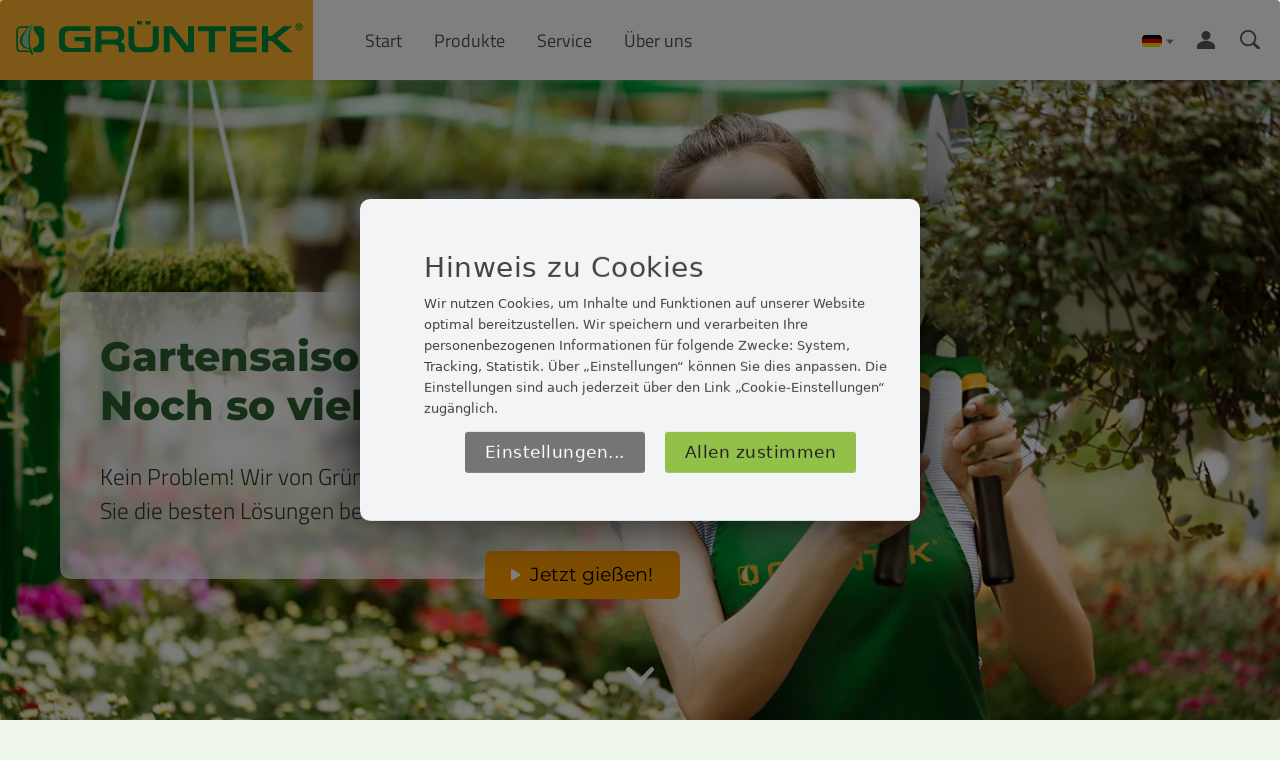

--- FILE ---
content_type: text/html; charset=UTF-8
request_url: https://xn--grntek-4ya.de/?page=3
body_size: 11479
content:

<!DOCTYPE html>
<html lang="de" dir="ltr" prefix="og: https://ogp.me/ns#" class="h-100-2">
  <head>
    <meta charset="utf-8" />
<noscript><style>form.antibot * :not(.antibot-message) { display: none !important; }</style>
</noscript><meta name="description" content="Entdecken Sie hochwertiges Gartenwerkzeug von GRÜNTEK – von Scheren über Sägen bis zur Bewässerung. Für Hobby- und Profigärtner. Jetzt mehr erfahren!" />
<meta name="robots" content="index, follow" />
<link rel="shortlink" href="https://xn--grntek-4ya.de/" />
<link rel="canonical" href="https://xn--grntek-4ya.de/" />
<meta property="og:site_name" content="Innovative Gartenwerkzeuge für Gartenliebhaber" />
<meta property="og:url" content="https://xn--grntek-4ya.de/node/5" />
<meta property="og:title" content="Gartenwerkzeug von Grüntek" />
<meta property="og:description" content="Entdecken Sie hochwertiges Gartenwerkzeug von GRÜNTEK – von Scheren über Sägen bis zur Bewässerung. Für Hobby- und Profigärtner. Jetzt mehr erfahren!" />
<meta property="og:image" content="https://xn--grntek-4ya.de/themes/custom/subtheme/img/seo-images/og-image1200-630.jpg" />
<meta name="Generator" content="Drupal 10 (https://www.drupal.org)" />
<meta name="MobileOptimized" content="width" />
<meta name="HandheldFriendly" content="true" />
<meta name="viewport" content="width=device-width, initial-scale=1.0" />
<link rel="icon" href="/themes/custom/subtheme/favicon.ico" type="image/vnd.microsoft.icon" />
<link rel="alternate" hreflang="de" href="https://xn--grntek-4ya.de/" />
<link rel="alternate" hreflang="en" href="https://xn--grntek-4ya.de/en" />

    <title>Gartenwerkzeug von Grüntek | Innovative Gartenwerkzeuge für Gartenliebhaber</title>
    <link rel="stylesheet" media="all" href="/sites/default/files/css/css_otXi5V_3A76hv94JPUi2aEOT_API5qD6aGnpvUW54pY.css?delta=0&amp;language=de&amp;theme=subtheme&amp;include=eJxdj1EOwjAMQy_UrV-chAOglIauIm2qumUap2cDwdB-Ij3HVhyn2tAqlZN1BDZu5yDqSAa0RWIO_5vEAAWGuWplm7UmkvhkI5TDxVctXudsNxq-NNxW19Hgcb7HfFATfiFTqFJYT06wvvZCMu7K2HPpTiIm9gbdtYkTH0tjQeP0ee0ReYZ9zzGp78Iv9dNi8w" />
<link rel="stylesheet" media="all" href="/sites/default/files/css/css_XGR3xfbkIBN2YvGqwDGKVooK6fzNAj7fcNHcX7cqliI.css?delta=1&amp;language=de&amp;theme=subtheme&amp;include=eJxdj1EOwjAMQy_UrV-chAOglIauIm2qumUap2cDwdB-Ij3HVhyn2tAqlZN1BDZu5yDqSAa0RWIO_5vEAAWGuWplm7UmkvhkI5TDxVctXudsNxq-NNxW19Hgcb7HfFATfiFTqFJYT06wvvZCMu7K2HPpTiIm9gbdtYkTH0tjQeP0ee0ReYZ9zzGp78Iv9dNi8w" />


    <script type="text/javascript" src="/themes/custom/subtheme/js/jquery.js"></script>
    
    
    <link rel="apple-touch-icon" sizes="180x180" href="/themes/custom/subtheme/favicon/apple-touch-icon.png">
    <link rel="icon" type="image/png" sizes="32x32" href="/themes/custom/subtheme/favicon/favicon-32x32.png">
    <link rel="icon" type="image/png" sizes="16x16" href="/themes/custom/subtheme/favicon/favicon-16x16.png">
    <link rel="manifest" href="/themes/custom/subtheme/favicon/site.webmanifest">
    <link rel="mask-icon" href="/themes/custom/subtheme/favicon/safari-pinned-tab.svg" color="#5bbad5">
    <link rel="shortcut icon" href="/themes/custom/subtheme/favicon/favicon.ico">
    <meta name="msapplication-TileColor" content="#ffc40d">
    <meta name="msapplication-config" content="/themes/custom/subtheme/favicon/browserconfig.xml">
    <meta name="theme-color" content="#ffffff">
    
    <script async type="text/javascript" src="/themes/custom/subtheme/js/script.js"></script>

    <script defer type="text/javascript" src="/themes/custom/subtheme/cookiebanner/dist/config.js"></script>
    <script defer type="text/javascript" src="/themes/custom/subtheme/cookiebanner/dist/klaro.js"></script>
    <script defer type="text/javascript" src="/themes/custom/subtheme/cookiebanner/dist/script.js"></script>
    <link rel="stylesheet" href="/themes/custom/subtheme/cookiebanner/dist/klaro.css" />

    <script async src="https://www.googletagmanager.com/gtag/js?id=G-WKNZ7HS105"></script>
    <script>
      window.dataLayer = window.dataLayer || [];
      function gtag(){dataLayer.push(arguments);}
      gtag('js', new Date());
      gtag('config', 'G-WKNZ7HS105');
    </script>
    <script src="https://analytics.ahrefs.com/analytics.js" data-key="nzTNbCVTo8ygvVEKx1UVPg" async></script>
    <!-- Matomo -->
    <script>
      var _paq = window._paq = window._paq || [];
      /* tracker methods like "setCustomDimension" should be called before "trackPageView" */
      _paq.push(['trackPageView']);
      _paq.push(['enableLinkTracking']);
      (function() {
        var u="//matomo.profiweb.de/";
        _paq.push(['setTrackerUrl', u+'matomo.php']);
        _paq.push(['setSiteId', '16']);
        var d=document, g=d.createElement('script'), s=d.getElementsByTagName('script')[0];
        g.async=true; g.src=u+'matomo.js'; s.parentNode.insertBefore(g,s);
      })();
    </script>
    <!-- End Matomo Code -->


  </head>
  <body class="path-frontpage page-node-type-frontpage   d-flex flex-column h-100-2">
        <a href="#main-content" class="visually-hidden focusable skip-link">
      Direkt zum Inhalt
    </a>
    
      <div class="dialog-off-canvas-main-canvas d-flex flex-column h-100" data-off-canvas-main-canvas>
    

<header>

      
    
        
        <div class="header_type_2">
        <div class="container">
        
            <div class="flex_space_between">

                <div>
                  <div class="logo">
                      <div class="region region-nav-branding">
    <div id="block-subtheme-branding" class="block block-system block-system-branding-block">
  
    
  <div class="navbar-brand d-flex align-items-center">

    <a href="/" title="Startseite" rel="home" class="site-logo d-block">
    <img src="/themes/custom/subtheme/logo.svg" alt="Logo als Bild" />
  </a>
  
  <div>
    
      </div>
</div>
</div>

  </div>

                  </div>
                  
                  <div class="menu_wrapper">
                      <div class="region region-nav-main">
    <nav aria-label="Hauptnavigation"  id="block-subtheme-main-navigation" class="block block-menu navigation menu--main">
            

        

  <ul data-region="nav_main" data-block="nav_main" class="menu menu-level-0">
                  
        <li class="menu-item">
          <a class="external_link_" href="/">
            <span></span>
            <span>Start</span>
          </a>
          
          
          
          
                                
  
  <div class="menu_link_content menu-link-contentmain view-mode-default menu-dropdown menu-dropdown-0 menu-type-default">
                  
      
      </div>




            
          
          

        </li>
                      
        <li class="menu-item menu-item--expanded">
          <a class="external_link_" href="/produkte">
            <span></span>
            <span>Produkte</span>
          </a>
          
          
          
          
                                
  
  <div class="menu_link_content menu-link-contentmain view-mode-default menu-dropdown menu-dropdown-0 menu-type-default">
                  
      
  <ul class="menu menu-level-1">
                  
        <li class="menu-item">
          <a class="external_link_" href="/produkte/garten-baumscheren">
            <span>
            <div class="field field--name-field-bild field--type-image field--label-hidden field__item">  <img loading="lazy" src="/sites/default/files/styles/height_70/public/2023-04/1_2.png.webp?itok=vkkPBanL" width="134" height="140" alt="Garten- &amp; Baumscheren" class="img-fluid image-style-height-70" />


</div>
      </span>
            <span>Garten- &amp; Baumscheren</span>
          </a>
          
          
          
          
                                
  
  <div class="menu_link_content menu-link-contentmain view-mode-default menu-dropdown menu-dropdown-1 menu-type-default">
            <span class="bigmenu_ebene_2">
        <a class="first_link" href="/produkte/garten-baumscheren">
            <span>
                <span>Garten- &amp; Baumscheren</span>
                <span>Zur Übersicht ></span>
            </span>
        </a>
        <span></span>
        <span></span>
    </span>
  
    
          

      

      </div>




            
          
          

        </li>
                      
        <li class="menu-item">
          <a class="external_link_" href="/produkte/hand-gartensaegen">
            <span>
            <div class="field field--name-field-bild field--type-image field--label-hidden field__item">  <img loading="lazy" src="/sites/default/files/styles/height_70/public/2023-04/2_0.png.webp?itok=wHJIa7mz" width="300" height="140" alt="Hand- &amp; Gartensägen Bild" class="img-fluid image-style-height-70" />


</div>
      </span>
            <span>Hand- &amp; Gartensägen</span>
          </a>
          
          
          
          
                                
  
  <div class="menu_link_content menu-link-contentmain view-mode-default menu-dropdown menu-dropdown-1 menu-type-default">
            <span class="bigmenu_ebene_2">
        <a class="first_link" href="/produkte/hand-gartensaegen">
            <span>
                <span>Hand- &amp; Gartensägen</span>
                <span>Zur Übersicht ></span>
            </span>
        </a>
        <span></span>
        <span></span>
    </span>
  
    
          

      

      </div>




            
          
          

        </li>
                      
        <li class="menu-item">
          <a class="external_link_" href="/produkte/rasenscheren-gartenzubehoer">
            <span>
            <div class="field field--name-field-bild field--type-image field--label-hidden field__item">  <img loading="lazy" src="/sites/default/files/styles/height_70/public/2023-04/3_0.png.webp?itok=O6Dm_r7E" width="180" height="140" alt="Rasenschere &amp; Rasenpflege" class="img-fluid image-style-height-70" />


</div>
      </span>
            <span>Rasenschere &amp; Rasenpflege</span>
          </a>
          
          
          
          
                                
  
  <div class="menu_link_content menu-link-contentmain view-mode-default menu-dropdown menu-dropdown-1 menu-type-default">
            <span class="bigmenu_ebene_2">
        <a class="first_link" href="/produkte/rasenscheren-gartenzubehoer">
            <span>
                <span>Rasenschere &amp; Rasenpflege</span>
                <span>Zur Übersicht ></span>
            </span>
        </a>
        <span></span>
        <span></span>
    </span>
  
    
          

      

      </div>




            
          
          

        </li>
                      
        <li class="menu-item">
          <a class="external_link_" href="/produkte/ast-und-heckenschere">
            <span>
            <div class="field field--name-field-bild field--type-image field--label-hidden field__item">  <img loading="lazy" src="/sites/default/files/styles/height_70/public/2023-04/4_1.png.webp?itok=uqZoeK2Z" width="230" height="140" alt="Ast- &amp; Heckenscheren Bild" class="img-fluid image-style-height-70" />


</div>
      </span>
            <span>Ast- &amp; Heckenscheren</span>
          </a>
          
          
          
          
                                
  
  <div class="menu_link_content menu-link-contentmain view-mode-default menu-dropdown menu-dropdown-1 menu-type-default">
            <span class="bigmenu_ebene_2">
        <a class="first_link" href="/produkte/ast-und-heckenschere">
            <span>
                <span>Ast- &amp; Heckenscheren</span>
                <span>Zur Übersicht ></span>
            </span>
        </a>
        <span></span>
        <span></span>
    </span>
  
    
          

      

      </div>




            
          
          

        </li>
                      
        <li class="menu-item">
          <a class="external_link_" href="/produkte/bewaesserung">
            <span>
            <div class="field field--name-field-bild field--type-image field--label-hidden field__item">  <img loading="lazy" src="/sites/default/files/styles/height_70/public/2023-04/5_0.png.webp?itok=7Qg5HmUb" width="173" height="140" alt="Bewässerung" class="img-fluid image-style-height-70" />


</div>
      </span>
            <span>Bewässerung</span>
          </a>
          
          
          
          
                                
  
  <div class="menu_link_content menu-link-contentmain view-mode-default menu-dropdown menu-dropdown-1 menu-type-default">
            <span class="bigmenu_ebene_2">
        <a class="first_link" href="/produkte/bewaesserung">
            <span>
                <span>Bewässerung</span>
                <span>Zur Übersicht ></span>
            </span>
        </a>
        <span>
      <div class="field field--name-field-inhalt-referenz field--type-entity-reference field--label-hidden field__items">
              <div class="field__item"><a class="menu_referenz_link" href="/aktuelles/bewaesserungsregler"><span class="field field--name-title field--type-string field--label-hidden">Bewässerungsregler</span>
</a></div>
              <div class="field__item"><a class="menu_referenz_link" href="/aktuelles/oszillations-rasensprenger"><span class="field field--name-title field--type-string field--label-hidden">Oszillations-Rasensprenger</span>
</a></div>
              <div class="field__item"><a class="menu_referenz_link" href="/aktuelles/clevere-bewaesserungsloesungen"><span class="field field--name-title field--type-string field--label-hidden">Clevere Bewässerungslösungen</span>
</a></div>
              <div class="field__item"><a class="menu_referenz_link" href="/aktuelles/perlschlaeuche-schlauchregner"><span class="field field--name-title field--type-string field--label-hidden">Perlschläuche / Schlauchregner</span>
</a></div>
              <div class="field__item"><a class="menu_referenz_link" href="/aktuelles/gartenbrausen"><span class="field field--name-title field--type-string field--label-hidden">Gartenbrausen</span>
</a></div>
          </div>
  </span>
        <span>
            <div class="field field--name-field-bild-2 field--type-image field--label-hidden field__item">  <img loading="lazy" src="/sites/default/files/styles/212/public/2023-04/__Gruntek-web-working%20file.png.webp?itok=Mw_bgdZx" width="258" height="212" alt="Bewässerung Hintergrung" class="img-fluid image-style-_12" />


</div>
      </span>
    </span>
  
    
          

      

      </div>




            
          
          

        </li>
                      
        <li class="menu-item">
          <a class="external_link_" href="/produkte/arbeitsschutz-zubehoer">
            <span>
            <div class="field field--name-field-bild field--type-image field--label-hidden field__item">  <img loading="lazy" src="/sites/default/files/styles/height_70/public/2023-04/schutz.png.webp?itok=LN4lk1KV" width="140" height="140" alt="Arbeitsschutz &amp; Zubehör" class="img-fluid image-style-height-70" />


</div>
      </span>
            <span>Arbeitsschutz &amp; Zubehör</span>
          </a>
          
          
          
          
                                
  
  <div class="menu_link_content menu-link-contentmain view-mode-default menu-dropdown menu-dropdown-1 menu-type-default">
            <span class="bigmenu_ebene_2">
        <a class="first_link" href="/produkte/arbeitsschutz-zubehoer">
            <span>
                <span>Arbeitsschutz &amp; Zubehör</span>
                <span>Zur Übersicht ></span>
            </span>
        </a>
        <span></span>
        <span></span>
    </span>
  
    
          

      

      </div>




            
          
          

        </li>
          </ul>



      </div>




            
          
          

        </li>
                      
        <li class="menu-item">
          <a class="external_link_" href="/service">
            <span></span>
            <span>Service</span>
          </a>
          
          
          
          
                                
  
  <div class="menu_link_content menu-link-contentmain view-mode-default menu-dropdown menu-dropdown-0 menu-type-default">
                  
      
      </div>




            
          
          

        </li>
                      
        <li class="menu-item">
          <a class="external_link_" href="/unternehmen">
            <span></span>
            <span>Über uns</span>
          </a>
          
          
          
          
                                
  
  <div class="menu_link_content menu-link-contentmain view-mode-default menu-dropdown menu-dropdown-0 menu-type-default">
                  
      
      </div>




            
          
          

        </li>
          </ul>

  </nav>

  </div>

                  </div>
                </div>

                <div class="info">
                                        
                      <div class="region region-header-rechts">
    <div id="block-languagedropdownswitcher" class="block block-lang-dropdown block-language-dropdown-blocklanguage-interface" aria-label="Sprache auswählen">
  
    
      <form class="lang-dropdown-form lang_dropdown_form clearfix language_interface" id="lang_dropdown_form_lang-dropdown-form" data-drupal-selector="lang-dropdown-form-2" action="/?page=3" method="post" accept-charset="UTF-8">
  <div class="js-form-item form-item js-form-type-select form-type-select js-form-item-lang-dropdown-select form-item-lang-dropdown-select form-no-label">
      <label for="edit-lang-dropdown-select" class="visually-hidden">Select your language</label>
        <select style="width:165px" class="lang-dropdown-select-element form-select form-control" data-lang-dropdown-id="lang-dropdown-form" data-drupal-selector="edit-lang-dropdown-select" id="edit-lang-dropdown-select" name="lang_dropdown_select"><option value="de" selected="selected">de</option><option value="en">en</option><option value="fr">fr</option><option value="es">es</option><option value="it">it</option></select>
        </div>

  <input data-drupal-selector="edit-de" type="hidden" name="de" value="/node/5" />


  <input data-drupal-selector="edit-en" type="hidden" name="en" value="/en/node/5" />


  <input data-drupal-selector="edit-fr" type="hidden" name="fr" value="/fr/node/5" />


  <input data-drupal-selector="edit-es" type="hidden" name="es" value="/es/node/5" />


  <input data-drupal-selector="edit-it" type="hidden" name="it" value="/it/node/5" />

<noscript><div>
    <input data-drupal-selector="edit-submit" type="submit" id="edit-submit" name="op" value="Ausführen" class="button js-form-submit form-submit btn btn-primary" />

</div></noscript>
  <input autocomplete="off" data-drupal-selector="form-dk0itqdq0ib0snpsboebuq1eykhdfssmpt1zfjlypny" type="hidden" name="form_build_id" value="form-dk0ITqDQ0IB0snPsboEbuq1EYkhdFSSmpt1ZFjlYPnY" />


  <input data-drupal-selector="edit-lang-dropdown-form" type="hidden" name="form_id" value="lang_dropdown_form" />


</form>

  </div>

<script>
(function() {
  'use strict';

  // Sprach-Codes und Namen
  const languageNames = { de: 'Deutsch', en: 'English', fr: 'Français', es: 'Español', it: 'Italiano' };

  // Barrierefreiheit für Sprachumschalter verbessern
  function enhanceLanguageDropdown() {
    const block = document.querySelector('[id*="languagedropdownswitcher"], [class*="lang-dropdown"]');
    if (!block) return;

    // Verstecktes Label einfügen (nur einmal)
    const input = document.getElementById('edit-lang-dropdown-select_titleText');
    if (input && !document.querySelector('label[for="edit-lang-dropdown-select_titleText"]')) {
      const label = document.createElement('label');
      label.setAttribute('for', input.id);
      label.className = 'visually-hidden';
      label.textContent = 'Sprache auswählen';
      input.parentNode.insertBefore(label, input);
    }

    // Alt- und Title-Texte für Flaggen setzen
    block.querySelectorAll('img').forEach(img => {
      const src = img.getAttribute('src') || '';
      if (src.includes('flags') || src.includes('languageicons')) {
        const lang = src.split('/').pop().split('.')[0];
        const name = languageNames[lang] || lang.toUpperCase();
        if (!img.alt?.trim()) img.alt = 'Flagge für ' + name;
        if (!img.title?.trim()) img.title = 'Zu ' + name + ' wechseln';
      }
    });
  }

  // Initialisierung bei Start und Interaktionen
  const run = () => {
    enhanceLanguageDropdown();
    setTimeout(enhanceLanguageDropdown, 500);
    setTimeout(enhanceLanguageDropdown, 1500);
  };

  document.addEventListener('DOMContentLoaded', run);
  document.addEventListener('click', e => {
    if (e.target.closest('[id*="languagedropdownswitcher"], [class*="lang-dropdown"]')) {
      setTimeout(enhanceLanguageDropdown, 100);
    }
  });
})();

document.addEventListener('DOMContentLoaded', () => {
  document.querySelectorAll('noscript input#edit-submit').forEach(n => {
    n.closest('noscript')?.remove();
  });
});
</script>
  </div>

                    <style>.ldsSkin .ddTitle .ddTitleText img{padding-right: 0px;width: 20px;height: 15px;}</style>
                    <div class="login_icon"> 
                      <a href="/user/login"><img width="18px" src="/themes/custom/subtheme/img/icons/person.svg" alt="Person Icon"></a>
                    </div>
                    <div class="search_icon"> 
                      <a href="/search/node"><img width="20px" src="/themes/custom/subtheme/img/icons/suche.svg" alt="Suche Icon" ></a>
                    </div>
                    <div>

                    <button class="burger_wrapper" aria-label="Menü öffnen">
                      <div class="bar1"></div>
                      <div class="bar2"></div>
                      <div class="bar3"></div>
                    </button>

                </div>
            </div>
        </div>
    </div>
    </header>
<div class="menu_wrapper_mobile">  <div class="region region-nav-main">
    <nav aria-label="Hauptnavigation"  id="block-subtheme-main-navigation" class="block block-menu navigation menu--main">
            

        

  <ul data-region="nav_main" data-block="nav_main" class="menu menu-level-0">
                  
        <li class="menu-item">
          <a class="external_link_" href="/">
            <span></span>
            <span>Start</span>
          </a>
          
          
          
          
                                
  
  <div class="menu_link_content menu-link-contentmain view-mode-default menu-dropdown menu-dropdown-0 menu-type-default">
                  
      
      </div>




            
          
          

        </li>
                      
        <li class="menu-item menu-item--expanded">
          <a class="external_link_" href="/produkte">
            <span></span>
            <span>Produkte</span>
          </a>
          
          
          
          
                                
  
  <div class="menu_link_content menu-link-contentmain view-mode-default menu-dropdown menu-dropdown-0 menu-type-default">
                  
      
  <ul class="menu menu-level-1">
                  
        <li class="menu-item">
          <a class="external_link_" href="/produkte/garten-baumscheren">
            <span>
            <div class="field field--name-field-bild field--type-image field--label-hidden field__item">  <img loading="lazy" src="/sites/default/files/styles/height_70/public/2023-04/1_2.png.webp?itok=vkkPBanL" width="134" height="140" alt="Garten- &amp; Baumscheren" class="img-fluid image-style-height-70" />


</div>
      </span>
            <span>Garten- &amp; Baumscheren</span>
          </a>
          
          
          
          
                                
  
  <div class="menu_link_content menu-link-contentmain view-mode-default menu-dropdown menu-dropdown-1 menu-type-default">
            <span class="bigmenu_ebene_2">
        <a class="first_link" href="/produkte/garten-baumscheren">
            <span>
                <span>Garten- &amp; Baumscheren</span>
                <span>Zur Übersicht ></span>
            </span>
        </a>
        <span></span>
        <span></span>
    </span>
  
    
          

      

      </div>




            
          
          

        </li>
                      
        <li class="menu-item">
          <a class="external_link_" href="/produkte/hand-gartensaegen">
            <span>
            <div class="field field--name-field-bild field--type-image field--label-hidden field__item">  <img loading="lazy" src="/sites/default/files/styles/height_70/public/2023-04/2_0.png.webp?itok=wHJIa7mz" width="300" height="140" alt="Hand- &amp; Gartensägen Bild" class="img-fluid image-style-height-70" />


</div>
      </span>
            <span>Hand- &amp; Gartensägen</span>
          </a>
          
          
          
          
                                
  
  <div class="menu_link_content menu-link-contentmain view-mode-default menu-dropdown menu-dropdown-1 menu-type-default">
            <span class="bigmenu_ebene_2">
        <a class="first_link" href="/produkte/hand-gartensaegen">
            <span>
                <span>Hand- &amp; Gartensägen</span>
                <span>Zur Übersicht ></span>
            </span>
        </a>
        <span></span>
        <span></span>
    </span>
  
    
          

      

      </div>




            
          
          

        </li>
                      
        <li class="menu-item">
          <a class="external_link_" href="/produkte/rasenscheren-gartenzubehoer">
            <span>
            <div class="field field--name-field-bild field--type-image field--label-hidden field__item">  <img loading="lazy" src="/sites/default/files/styles/height_70/public/2023-04/3_0.png.webp?itok=O6Dm_r7E" width="180" height="140" alt="Rasenschere &amp; Rasenpflege" class="img-fluid image-style-height-70" />


</div>
      </span>
            <span>Rasenschere &amp; Rasenpflege</span>
          </a>
          
          
          
          
                                
  
  <div class="menu_link_content menu-link-contentmain view-mode-default menu-dropdown menu-dropdown-1 menu-type-default">
            <span class="bigmenu_ebene_2">
        <a class="first_link" href="/produkte/rasenscheren-gartenzubehoer">
            <span>
                <span>Rasenschere &amp; Rasenpflege</span>
                <span>Zur Übersicht ></span>
            </span>
        </a>
        <span></span>
        <span></span>
    </span>
  
    
          

      

      </div>




            
          
          

        </li>
                      
        <li class="menu-item">
          <a class="external_link_" href="/produkte/ast-und-heckenschere">
            <span>
            <div class="field field--name-field-bild field--type-image field--label-hidden field__item">  <img loading="lazy" src="/sites/default/files/styles/height_70/public/2023-04/4_1.png.webp?itok=uqZoeK2Z" width="230" height="140" alt="Ast- &amp; Heckenscheren Bild" class="img-fluid image-style-height-70" />


</div>
      </span>
            <span>Ast- &amp; Heckenscheren</span>
          </a>
          
          
          
          
                                
  
  <div class="menu_link_content menu-link-contentmain view-mode-default menu-dropdown menu-dropdown-1 menu-type-default">
            <span class="bigmenu_ebene_2">
        <a class="first_link" href="/produkte/ast-und-heckenschere">
            <span>
                <span>Ast- &amp; Heckenscheren</span>
                <span>Zur Übersicht ></span>
            </span>
        </a>
        <span></span>
        <span></span>
    </span>
  
    
          

      

      </div>




            
          
          

        </li>
                      
        <li class="menu-item">
          <a class="external_link_" href="/produkte/bewaesserung">
            <span>
            <div class="field field--name-field-bild field--type-image field--label-hidden field__item">  <img loading="lazy" src="/sites/default/files/styles/height_70/public/2023-04/5_0.png.webp?itok=7Qg5HmUb" width="173" height="140" alt="Bewässerung" class="img-fluid image-style-height-70" />


</div>
      </span>
            <span>Bewässerung</span>
          </a>
          
          
          
          
                                
  
  <div class="menu_link_content menu-link-contentmain view-mode-default menu-dropdown menu-dropdown-1 menu-type-default">
            <span class="bigmenu_ebene_2">
        <a class="first_link" href="/produkte/bewaesserung">
            <span>
                <span>Bewässerung</span>
                <span>Zur Übersicht ></span>
            </span>
        </a>
        <span>
      <div class="field field--name-field-inhalt-referenz field--type-entity-reference field--label-hidden field__items">
              <div class="field__item"><a class="menu_referenz_link" href="/aktuelles/bewaesserungsregler"><span class="field field--name-title field--type-string field--label-hidden">Bewässerungsregler</span>
</a></div>
              <div class="field__item"><a class="menu_referenz_link" href="/aktuelles/oszillations-rasensprenger"><span class="field field--name-title field--type-string field--label-hidden">Oszillations-Rasensprenger</span>
</a></div>
              <div class="field__item"><a class="menu_referenz_link" href="/aktuelles/clevere-bewaesserungsloesungen"><span class="field field--name-title field--type-string field--label-hidden">Clevere Bewässerungslösungen</span>
</a></div>
              <div class="field__item"><a class="menu_referenz_link" href="/aktuelles/perlschlaeuche-schlauchregner"><span class="field field--name-title field--type-string field--label-hidden">Perlschläuche / Schlauchregner</span>
</a></div>
              <div class="field__item"><a class="menu_referenz_link" href="/aktuelles/gartenbrausen"><span class="field field--name-title field--type-string field--label-hidden">Gartenbrausen</span>
</a></div>
          </div>
  </span>
        <span>
            <div class="field field--name-field-bild-2 field--type-image field--label-hidden field__item">  <img loading="lazy" src="/sites/default/files/styles/212/public/2023-04/__Gruntek-web-working%20file.png.webp?itok=Mw_bgdZx" width="258" height="212" alt="Bewässerung Hintergrung" class="img-fluid image-style-_12" />


</div>
      </span>
    </span>
  
    
          

      

      </div>




            
          
          

        </li>
                      
        <li class="menu-item">
          <a class="external_link_" href="/produkte/arbeitsschutz-zubehoer">
            <span>
            <div class="field field--name-field-bild field--type-image field--label-hidden field__item">  <img loading="lazy" src="/sites/default/files/styles/height_70/public/2023-04/schutz.png.webp?itok=LN4lk1KV" width="140" height="140" alt="Arbeitsschutz &amp; Zubehör" class="img-fluid image-style-height-70" />


</div>
      </span>
            <span>Arbeitsschutz &amp; Zubehör</span>
          </a>
          
          
          
          
                                
  
  <div class="menu_link_content menu-link-contentmain view-mode-default menu-dropdown menu-dropdown-1 menu-type-default">
            <span class="bigmenu_ebene_2">
        <a class="first_link" href="/produkte/arbeitsschutz-zubehoer">
            <span>
                <span>Arbeitsschutz &amp; Zubehör</span>
                <span>Zur Übersicht ></span>
            </span>
        </a>
        <span></span>
        <span></span>
    </span>
  
    
          

      

      </div>




            
          
          

        </li>
          </ul>



      </div>




            
          
          

        </li>
                      
        <li class="menu-item">
          <a class="external_link_" href="/service">
            <span></span>
            <span>Service</span>
          </a>
          
          
          
          
                                
  
  <div class="menu_link_content menu-link-contentmain view-mode-default menu-dropdown menu-dropdown-0 menu-type-default">
                  
      
      </div>




            
          
          

        </li>
                      
        <li class="menu-item">
          <a class="external_link_" href="/unternehmen">
            <span></span>
            <span>Über uns</span>
          </a>
          
          
          
          
                                
  
  <div class="menu_link_content menu-link-contentmain view-mode-default menu-dropdown menu-dropdown-0 menu-type-default">
                  
      
      </div>




            
          
          

        </li>
          </ul>

  </nav>

  </div>
</div>

<main role="main">
  <a id="main-content" tabindex="-1"></a>
  
  
  

  <div class="">
        <div class="row g-0">
            <div class="order-1 order-lg-2 col-12">
          <div class="region region-content">
    <div data-drupal-messages-fallback class="hidden"></div>
<div id="block-subtheme-content" class="block block-system block-system-main-block">
  
    
      <article data-history-node-id="5" class="node node--type-frontpage node--promoted node--view-mode-full">

    <div class="frontpage_abschnitte">
      
      <div class="field field--name-field-abschnitte field--type-entity-reference-revisions field--label-hidden field__items">
              <div class="field__item"><div class="paragraph paragraph--type--slider paragraph--view-mode--default">
    
      <div class="field field--name-field-slide field--type-entity-reference-revisions field--label-hidden field__items">
              <div class="field__item"><div class="slide" >
    
            <div class="field field--name-field-bild field--type-image field--label-hidden field__item">  <img loading="lazy" src="/sites/default/files/styles/1440_slider/public/2023-05/0g-girl-shears.jpg.webp?itok=x6770Ec6" width="1440" height="730" alt="Garten- &amp; Baumscheren Bild" class="img-fluid image-style-_440-slider" />


</div>
      
    <div class="slider_text_block">
        <h1>Gartensaison endet nie!<br />
Noch so viel zu tun?</h1>
        
            <div class="clearfix text-formatted field field--name-field-text field--type-text-long field--label-hidden field__item"><p>Kein Problem! Wir von Grüntek tun alles, damit<br>Sie die besten Lösungen bekommen.</p></div>
      
        
            <div class="field field--name-field-link field--type-link field--label-hidden field__item"><a href="/produkte/bewaesserung" target="_blank">Jetzt gießen!</a></div>
      
    </div>
    <div class="arrow_wrapper">
        <a href="#scroll_anker_front" class="waves_effect_button"><img src="/themes/custom/subtheme/img/icons/pfeil.svg" alt="Scroll Icon"></a>
    </div>
</div>
<div id="scroll_anker_front"></div>

</div>
          </div>
  
</div>

</div>
              <div class="field__item">  <div class="paragraph paragraph--type--kategorien paragraph--view-mode--default">
        <div class="container">
      <h2>Produktkategorien</h2>
      
      <div class="field field--name-field-kategorie field--type-entity-reference-revisions field--label-hidden field__items">
              <div class="field__item"><div class="kategorie_front">
  <a href="/produkte/garten-baumscheren" class="kategorie-link">
    <div class="field-item field-name-field-kat-bild">
      
            <div class="field field--name-field-bild field--type-image field--label-hidden field__item">  <img loading="lazy" src="/sites/default/files/styles/480x345_960x690_/public/2025-06/garten-gruentek.jpg.webp?itok=AfaBGcaY" width="480" height="345" alt="Garten- &amp; Baumscheren Grüntek" class="img-fluid image-style-_80x345-960x690-" />


</div>
      
    </div>
    <div class="titelUnterBlock">
      Garten- &amp; Baumscheren
    </div>
  </a>
</div></div>
              <div class="field__item"><div class="kategorie_front">
  <a href="/produkte/hand-gartensaegen" class="kategorie-link">
    <div class="field-item field-name-field-kat-bild">
      
            <div class="field field--name-field-bild field--type-image field--label-hidden field__item">  <img loading="lazy" src="/sites/default/files/styles/480x345_960x690_/public/2025-06/hand-gartensagen-gruentek_0.jpg.webp?itok=e_s4Y57R" width="480" height="345" alt="Hand- &amp; Gartensägen Grüntek" class="img-fluid image-style-_80x345-960x690-" />


</div>
      
    </div>
    <div class="titelUnterBlock">
      Hand- &amp; Gartensägen
    </div>
  </a>
</div></div>
              <div class="field__item"><div class="kategorie_front">
  <a href="/produkte/ast-und-heckenschere" class="kategorie-link">
    <div class="field-item field-name-field-kat-bild">
      
            <div class="field field--name-field-bild field--type-image field--label-hidden field__item">  <img loading="lazy" src="/sites/default/files/styles/480x345_960x690_/public/2025-06/ast-hecken-gruentek_0.jpg.webp?itok=Gr23IvfO" width="480" height="345" alt="Ast - und Heckenschere Grüntek" class="img-fluid image-style-_80x345-960x690-" />


</div>
      
    </div>
    <div class="titelUnterBlock">
      Ast - und Heckenschere
    </div>
  </a>
</div></div>
              <div class="field__item"><div class="kategorie_front">
  <a href="/produkte/rasenscheren-gartenzubehoer" class="kategorie-link">
    <div class="field-item field-name-field-kat-bild">
      
            <div class="field field--name-field-bild field--type-image field--label-hidden field__item">  <img loading="lazy" src="/sites/default/files/styles/480x345_960x690_/public/2025-06/4-rasen-gartenzub-gruentek.jpg.webp?itok=_JqgLUja" width="480" height="345" alt="Rasenscheren &amp; Gartenzubehör Grüntek" class="img-fluid image-style-_80x345-960x690-" />


</div>
      
    </div>
    <div class="titelUnterBlock">
      Rasenscheren &amp; Gartenzubehör
    </div>
  </a>
</div></div>
              <div class="field__item"><div class="kategorie_front">
  <a href="/produkte/bewaesserung" class="kategorie-link">
    <div class="field-item field-name-field-kat-bild">
      
            <div class="field field--name-field-bild field--type-image field--label-hidden field__item">  <img loading="lazy" src="/sites/default/files/styles/480x345_960x690_/public/2025-06/5-bewasserung-gruentek.jpg.webp?itok=ZN0k6Jjq" width="480" height="345" alt="Bewässerung Grüntek" class="img-fluid image-style-_80x345-960x690-" />


</div>
      
    </div>
    <div class="titelUnterBlock">
      Bewässerung
    </div>
  </a>
</div></div>
              <div class="field__item"><div class="kategorie_front">
  <a href="/produkte/arbeitsschutz-zubehoer" class="kategorie-link">
    <div class="field-item field-name-field-kat-bild">
      
            <div class="field field--name-field-bild field--type-image field--label-hidden field__item">  <img loading="lazy" src="/sites/default/files/styles/480x345_960x690_/public/2025-06/6-arbeit-gruentek.jpg.webp?itok=4kQCtheA" width="480" height="345" alt="Arbeitsschutz &amp; Zubehör Grüntek" class="img-fluid image-style-_80x345-960x690-" />


</div>
      
    </div>
    <div class="titelUnterBlock">
      Arbeitsschutz &amp; Zubehör
    </div>
  </a>
</div></div>
          </div>
  
    </div>
      </div>
</div>
              <div class="field__item">
<div class="infoblock">
    <h2>Mit den Gedanken im Garten</h2>
    <div class="flex_wrapper">
        <div class="left_wr">
            <div class="yellow_block">
                <h3>Wenn Leidenschaft für Gartenarbeit auf moderne Technologie mit praktischem  Design trifft</h3>
                <p>Als langjährige Experten für Gartenwerkzeuge arbeiteten wir mit weltbekannten Gartenherstellern zusammen und wissen daher, wieso große Konzerne es oft nicht schaffen den Erwartungen Ihrer Kunden gerecht zu werden und authentisches Gartenwerkzeug zu kreieren. Wir vertieften uns in die die Welt hunderter Hobby- und Profigärtner und passten uns an Ihre Erwartungen und Wünsche an.</p>
                
            <div class="field field--name-field-link field--type-link field--label-hidden field__item"><a href="/produkte/garten-baumscheren">MEHR &gt;</a></div>
      
            </div>
            <div class="background_block"></div>
        </div>
        <div class="right_wr">
            <div class="bottom_wr">
                <div>Wir haben es uns an Herz gelegt, dass Ihre Gartenarbeit gelingt</div>
                <div><p>Dafür liefern wir Ihnen<br>das Gartenwerkzeug,<br>welches Sie dafür benötigen</p></div>
            </div>
        </div>
    </div>

</div>

</div>
              <div class="field__item">  <div class="paragraph paragraph--type--news-reference paragraph--view-mode--default">
          
      <div class="field field--name-field-news field--type-entity-reference field--label-hidden field__items">
              <div class="field__item"><div class="news_wrapper">
		
            <div class="field field--name-field-image field--type-image field--label-hidden field__item">  <img loading="lazy" src="/sites/default/files/styles/647x353/public/2023-04/news1.png.webp?itok=Owqh0KgA" width="647" height="353" alt="Heckenschere HECHT" class="img-fluid image-style-_47x353" />


</div>
      
	
            <div class="clearfix text-formatted field field--name-body field--type-text-with-summary field--label-hidden field__item"><p>Die robuste Pro-Cut Heckenschere HECHT von GRÜNTEK vereint die bewährten und von vielen Gärtnern geschätzten Merkmale unserer Gartenwerkzeuge - robuste Klingen, handliche und bequeme Griffe und der Einsatz durchdachter Technologien.&nbsp;<br>
Erleichtern Sie sich die Gartenarbeit sowohl im professionellen, als auch im heimischen Umfeld.</p></div>
      
	<div class="weiterlesen"><a href="/aktuelles/heckenschere-hecht">MEHR ></a></div>
</div></div>
              <div class="field__item"><div class="news_wrapper">
		
            <div class="field field--name-field-image field--type-image field--label-hidden field__item">  <img loading="lazy" src="/sites/default/files/styles/647x353/public/2023-04/news2_0.png.webp?itok=jdHOU25z" width="647" height="353" alt="Barrakuda " class="img-fluid image-style-_47x353" />


</div>
      
	
            <div class="clearfix text-formatted field field--name-body field--type-text-with-summary field--label-hidden field__item"><p>Die besten Gartenwerkzeuge sollten nicht teuer sein, sie müssen aber modern, hochwertig und bequem sein - und selbstverständlich mit Seele kreiert werden. Wir benutzen unsere Gartengeräte täglich in unserem Garten, daher sind unsere Gartenwerkzeuge genau so, wie man es für sich selbst gewünscht hätte. Die Baumsäge BARRAKUDA ist speziell angepasst für den professionellen Einsatz.</p></div>
      
	<div class="weiterlesen"><a href="/aktuelles/gartenhandsaege-barrakuda">MEHR ></a></div>
</div></div>
          </div>
  
      </div>
</div>
              <div class="field__item"><div class="frontpage_produkte_wrapper">
    <h3>Garten- und Baumscheren</h3>
    <div>
                <div class="views-element-container block block-views block-views-blockfrontpage-produkte-reine-js-block-1" id="block-views-block-frontpage-produkte-reine-js-block-1">
  
    
      <div data-block="hiddenblocks">      <div id="carouselWrapper">
        <div class="carousel_wrapper_block" id="carouselDiv">
            <div class="view-content" id="viewContent">
                    <div class="views-row"><a class="produkt_teaser" href="/produkte/arbeitsschutz-zubehoer/gruentek-teleskop-verlaengerung-nur-fuer-gruentek-akku-schere-und">
  <div class="image_wrapper">
                      <img 
        src="/sites/default/files/styles/medium/public/2025-12/B0FV8H667R.MAIN_.jpg.webp?itok=iU3wkeE-" 
        alt="GRÜNTEK Teleskop-Verlängerung, Hauptbild zeigt die Verlängerung mit montiertem Schultergurt, sowie eine Produktkarte mit Bild eines Säbelzahntigers"
      >
      </div>

  <div class="name"> 
    <span class="artkl_number">
            <div class="field field--name-field-artikel-nr- field--type-string field--label-hidden field__item">295.705.010</div>
      </span>
    <div class="h5">GRÜNTEK Teleskop-Verlängerung - Nur für GRÜNTEK Akku-Schere und Akku-Kettensäge</div>
    
  </div> 
</a></div>
    <div class="views-row"><a class="produkt_teaser" href="/produkte/garten-baumscheren/gruentek-akku-astschere-kompaktes-arbeits-set-im-robusten-koffer">
  <div class="image_wrapper">
                      <img 
        src="/sites/default/files/styles/medium/public/2025-12/295-701-300-0main2_de-NEW.jpg.webp?itok=y6Y0H2XZ" 
        alt="GRÜNTEK Akku-Astschere, Hauptbild mit abgebildeter Akku-Schere, dem Koffer sowie komplettem mitgeliefertem Zubehör-Set"
      >
      </div>

  <div class="name"> 
    <span class="artkl_number">
            <div class="field field--name-field-artikel-nr- field--type-string field--label-hidden field__item">295.701.300</div>
      </span>
    <div class="h5">GRÜNTEK Akku-Astschere - Kompaktes Arbeits-Set im robusten Koffer</div>
    
  </div> 
</a></div>
    <div class="views-row"><a class="produkt_teaser" href="/produkte/hand-gartensaegen/gruentek-mini-akku-kettensaege-kompaktes-set-mit-zubehoer-im-koffer">
  <div class="image_wrapper">
                      <img 
        src="/sites/default/files/styles/medium/public/2025-12/B0FTMF978T.MAIN_.jpg.webp?itok=wkptvCi4" 
        alt="GRÜNTEK Akku-Kettensäge, Hauptbild mit sichtbarem Zubehör-Set"
      >
      </div>

  <div class="name"> 
    <span class="artkl_number">
            <div class="field field--name-field-artikel-nr- field--type-string field--label-hidden field__item">295.701.800</div>
      </span>
    <div class="h5">GRÜNTEK Mini Akku-Kettensäge - Kompaktes Set mit Zubehör im Koffer</div>
    
  </div> 
</a></div>
    <div class="views-row"><a class="produkt_teaser" href="/produkte/garten-baumscheren/gruentek-specht-gartenschere-rebschere-mit-klinge-55-mm-aus-japanischem">
  <div class="image_wrapper">
                      <img 
        src="/sites/default/files/styles/medium/public/2023-04/IMG_0800.JPG.webp?itok=AEw7R8hb" 
        alt="Gartenschere Rebschere SPECHT mit Klinge 55 mm "
      >
      </div>

  <div class="name"> 
    <span class="artkl_number">
            <div class="field field--name-field-artikel-nr- field--type-string field--label-hidden field__item">295.107.215</div>
      </span>
    <div class="h5">GRÜNTEK SPECHT Gartenschere Rebschere mit Klinge 55 mm aus japanischem SK5 Stahl </div>
    
            <div class="field field--name-field-teaser-text field--type-string field--label-hidden field__item">Schnittgutstärke: bis 20 mm</div>
      
  </div> 
</a></div>
    <div class="views-row"><a class="produkt_teaser" href="/produkte/ast-und-heckenschere/gruentek-grizzly-astschere-470-mm-scharfe-und-bequeme-amboss">
  <div class="image_wrapper">
                      <img 
        src="/sites/default/files/styles/medium/public/2023-04/970x600-1_0.jpg.webp?itok=phXOK6ne" 
        alt="Astschere GRIZZLY 470 mm Scharfe"
      >
      </div>

  <div class="name"> 
    <span class="artkl_number">
            <div class="field field--name-field-artikel-nr- field--type-string field--label-hidden field__item">295.203.470</div>
      </span>
    <div class="h5">GRÜNTEK GRIZZLY Astschere 470 mm Scharfe und Bequeme Amboss Baumschere mit Gear-Drive Schneidsystem</div>
    
            <div class="field field--name-field-teaser-text field--type-string field--label-hidden field__item">Schnittstärke: bis zu 32mm</div>
      
  </div> 
</a></div>
    <div class="views-row"><a class="produkt_teaser" href="/produkte/arbeitsschutz-zubehoer/gruentek-kinder-gartenhandschuhe-4-paar-schutzhandschuhe-kids">
  <div class="image_wrapper">
                      <img 
        src="/sites/default/files/styles/medium/public/2023-04/602-203-xxx_3_main.jpg.webp?itok=x9uEJVRP" 
        alt="Kinder-Gartenhandschuhe 4 Paar"
      >
      </div>

  <div class="name"> 
    <span class="artkl_number">
            <div class="field field--name-field-artikel-nr- field--type-string field--label-hidden field__item">602.203.003; 602.203.004; 602.203.005; 602.203.006</div>
      </span>
    <div class="h5">GRÜNTEK Kinder-Gartenhandschuhe 4 Paar, Schutzhandschuhe Kids, rutschfeste Latexbeschichtung, BPA-frei, schadstofffrei, geprüft und zertifiziert nach EN 420 &amp; EN 388</div>
    
            <div class="field field--name-field-teaser-text field--type-string field--label-hidden field__item">4 Paar </div>
      
  </div> 
</a></div>
    <div class="views-row"><a class="produkt_teaser" href="/produkte/bewaesserung/gruentek-schlauchverbinder-und-connector-set-12-34-58-mit-wasserstop-aqua">
  <div class="image_wrapper">
                      <img 
        src="/sites/default/files/styles/medium/public/2023-04/Connectors_1.jpg.webp?itok=IVC4A6cy" 
        alt="Schlauchverbinder und Connector"
      >
      </div>

  <div class="name"> 
    <span class="artkl_number">
            <div class="field field--name-field-artikel-nr- field--type-string field--label-hidden field__item">‎296.292.277</div>
      </span>
    <div class="h5">GRÜNTEK Schlauchverbinder und Connector Set 1/2&#039;, 3/4&#039;, 5/8&#039; mit Wasserstop, Aqua-Stopp System</div>
    
            <div class="field field--name-field-teaser-text field--type-string field--label-hidden field__item">Connector Set: 1/2&#039;, 3/4&#039;, 5/8&#039;</div>
      
  </div> 
</a></div>
    <div class="views-row"><a class="produkt_teaser" href="/produkte/hand-gartensaegen/gruentek-japansaege-murena-inkl-2-saegeblaetter-fuer-grob-und">
  <div class="image_wrapper">
                      <img 
        src="/sites/default/files/styles/medium/public/2023-04/295-500-350_9.jpg.webp?itok=fvVjsrdU" 
        alt="Japansäge MURENA inkl 2 Sägeblätter"
      >
      </div>

  <div class="name"> 
    <span class="artkl_number">
            <div class="field field--name-field-artikel-nr- field--type-string field--label-hidden field__item">295.501.302</div>
      </span>
    <div class="h5">GRÜNTEK Japansäge MURENA inkl 2 Sägeblätter für Grob- und Feinschnitt; Handsäge mit 3D-Präzisionszahnung für effizientes Sägen; sehr leichte handliche Zugsäge</div>
    
            <div class="field field--name-field-teaser-text field--type-string field--label-hidden field__item">Sägeblattlänge: 300 mm</div>
      
  </div> 
</a></div>

            </div>
        </div>
        <button id="prev" aria-label="Vorheriges Element">
        <svg
          xmlns="http://www.w3.org/2000/svg"
          width="24"
          height="24"
          viewBox="0 0 24 24"
          aria-label="Vorheriges Element"
        >
          <path fill="none" d="M0 0h24v24H0V0z" />
          <path d="M15.61 7.41L14.2 6l-6 6 6 6 1.41-1.41L11.03 12l4.58-4.59z" />
        </svg>
      </button>
      <button id="next" aria-label="Nächstes Element">
        <svg
          xmlns="http://www.w3.org/2000/svg"
          width="24"
          height="24"
          viewBox="0 0 24 24"
          aria-label="Nächstes Element"
        >
          <path fill="none" d="M0 0h24v24H0V0z" />
          <path d="M10.02 6L8.61 7.41 13.19 12l-4.58 4.59L10.02 18l6-6-6-6z" />
        </svg>
      </button>
    </div>
  
<style>
#carouselWrapper {
  max-width: 100%;
  width: 1260px;
  position: relative;
  margin: auto;
  margin-top:25px;
}

#carouselDiv {
  overflow: auto;
  scroll-behavior: smooth;
  scrollbar-width: none;
}

#carouselDiv::-webkit-scrollbar {
  height: 0;
}

#prev,
#next {
  display: flex;
  justify-content: center;
  align-content: center;
  background: white;
  border: none;
  padding: 8px;
  border-radius: 50%;
  border:1px solid #ccc;
  outline: 0;
  cursor: pointer;
  position: absolute;
  z-index:10000;
}

#prev {
  top: 50%;
  left: -80px;
  transform: translate(50%, -50%);
  
}
#next {
  top: 50%;
  right: -80px;
  transform: translate(-50%, -50%);
}
@media(max-width:1399px){
    #next {
        right: 0px;
    }
    #prev{
        left:0px;
    }
}

#viewContent {
  display: grid;
  grid-gap: 16px;
  grid-auto-flow: column;
  margin: auto;
  box-sizing: border-box;
}

.item {
  width: 180px;
  height: 180px;
  background: green;
}
.produkt_teaser span, .produkt_teaser span.artkl_number{
    max-height: 20px;
    overflow: hidden;
    display: block;
}
.frontpage_produkte_wrapper > div a.produkt_teaser:hover{
    transform: scale(1.05);
}
.produkt_teaser{
    margin-top:16px;
}

</style>

<script>
const gap = 16;
const carousel = document.getElementById("carouselDiv"),
  content = document.getElementById("viewContent"),
  next = document.getElementById("next"),
  prev = document.getElementById("prev");
next.addEventListener("click", e => {
  carousel.scrollBy(width + gap, 0);
 // if (carousel.scrollWidth !== 0) {
 //   prev.style.display = "flex";
 // }
 // if (content.scrollWidth - width - gap <= carousel.scrollLeft + width) {
    //next.style.display = "none";
 // }
});
prev.addEventListener("click", e => {
  carousel.scrollBy(-(width + gap), 0);
 // if (carousel.scrollLeft - width - gap <= 0) {
 //   prev.style.display = "none";
 // }
 // if (!content.scrollWidth - width - gap <= carousel.scrollLeft + width) {
 //   next.style.display = "flex";
//}
});
let width = carousel.offsetWidth;
window.addEventListener("resize", e => (width = carousel.offsetWidth));
</script>





</div>

  </div>

    </div>
</div></div>
              <div class="field__item">  <div class="paragraph paragraph--type--news-reference paragraph--view-mode--default">
          
      <div class="field field--name-field-news field--type-entity-reference field--label-hidden field__items">
              <div class="field__item"><div class="news_wrapper">
		
            <div class="field field--name-field-image field--type-image field--label-hidden field__item">  <img loading="lazy" src="/sites/default/files/styles/647x353/public/2023-04/news3.png.webp?itok=dV-Bu7AD" width="647" height="353" alt="Kondor News Bild" class="img-fluid image-style-_47x353" />


</div>
      
	
            <div class="clearfix text-formatted field field--name-body field--type-text-with-summary field--label-hidden field__item"><p>&nbsp;Funktionale und handliche Komfort-Gartenschere zum Schneiden von dickem, altem, trockenem und schwer schneidbarem Holz, genauso wie trockenen Ästen, Zweigen und Gesträuch mit Durchmesser bis maximal 24mm!<br>
Mithilfe des Ratschen-Mechanismus und der ergonomisch geformten Griffen ist eine ideale Kraftübertragung möglich - Sie können kraftsparend und arm-schonend Schneiden.</p></div>
      
	<div class="weiterlesen"><a href="/aktuelles/kondor">MEHR ></a></div>
</div></div>
              <div class="field__item"><div class="news_wrapper">
		
            <div class="field field--name-field-image field--type-image field--label-hidden field__item">  <img loading="lazy" src="/sites/default/files/styles/647x353/public/2023-04/news4.png.webp?itok=aZ709gRD" width="647" height="353" alt="Bewässerung News Bild" class="img-fluid image-style-_47x353" />


</div>
      
	
            <div class="clearfix text-formatted field field--name-body field--type-text-with-summary field--label-hidden field__item"><p>Der Rasensprenger PRIMAVERA der Serie 51 von GRÜNTEK ist ein Rechteckregner und speziell für mittelgroße und große rechteckige Rasenflächen mit einer Fläche von bis zu 462 m² konzipiert worden. Er ist geeignet für die weitläufige und gleichmäßige Bewässerung sowohl von Blumen- und Pflanzen-, als auch von Rasenflächen und Terrassen.</p></div>
      
	<div class="weiterlesen"><a href="/aktuelles/bewaesserung">MEHR ></a></div>
</div></div>
          </div>
  
      </div>
</div>
          </div>
  
          </div>


<section class="kontakt-cta">
  <h2>Kontaktieren Sie uns</h2>
  <p>Wir helfen Ihnen gerne weiter – telefonisch oder <a href="mailto:info@werkzeugbar.de">per E-Mail.</a></p>
  <a href="tel:+4976115109710" class="cta-button">Jetzt Kontakt aufnehmen</a>
</section>


</article>

  </div>

  </div>

      </div>
          </div>
  </div>

</main>

  <footer class="footer_wrapper">
    <div class="container">
        <div class="region region-footer">
          <nav aria-labelledby="block-produkte-2-menu" id="block-produkte-2" class="block block-menu navigation menu--produkte">
              
      <div class="h5"  id="block-produkte-2-menu">PRODUKTE</div>
      
  

        
<div class="menu_for_products">

  
        <ul data-block="footer" class="nav navbar-nav">
            <li class="nav-item">
      <a href="/produkte" class="nav-link" data-drupal-link-system-path="node/163">Produkte</a>
            
    </li>
          <li class="nav-item">
      <a href="/produkte/garten-baumscheren" class="nav-link" data-drupal-link-system-path="node/171">Garten- &amp; Baumscheren</a>
            
    </li>
          <li class="nav-item">
      <a href="/produkte/hand-gartensaegen" class="nav-link" data-drupal-link-system-path="node/172">Hand- &amp; Gartensägen</a>
            
    </li>
          <li class="nav-item">
      <a href="/produkte/ast-und-heckenschere" class="nav-link" data-drupal-link-system-path="node/174">Ast - und Heckenschere</a>
            
    </li>
          <li class="nav-item">
      <a href="/produkte/rasenscheren-gartenzubehoer" class="nav-link" data-drupal-link-system-path="node/173">Rasenscheren &amp; Gartenzubehör</a>
            
    </li>
          <li class="nav-item">
      <a href="/produkte/bewaesserung" class="nav-link" data-drupal-link-system-path="node/175">Bewässerung</a>
            
    </li>
          <li class="nav-item">
      <a href="/produkte/arbeitsschutz-zubehoer" class="nav-link" data-drupal-link-system-path="node/176">Arbeitsschutz &amp; Zubehör</a>
            
    </li>
  </ul>
  


</div>

<script>
document.addEventListener('DOMContentLoaded', function() {
  // Alle span.down_icon Elemente finden
  const downIcons = document.querySelectorAll('span.down_icon');
  // Click-Event für jedes Element hinzufügen
  downIcons.forEach(function(icon) {
    icon.addEventListener('click', function() {
      // Nächstes ul Element finden
      const nextUl = this.nextElementSibling;
      // Prüfen ob es ein ul Element ist
      if (nextUl && nextUl.tagName.toLowerCase() === 'ul') {
        // 'show' Klasse umschalten
        nextUl.classList.toggle('show');
      }
      // 'active' Klasse am span Element umschalten
      this.classList.toggle('active');
    });
  });
});
</script>
  </nav><div id="block-adresse" class="block block-block-content block-block-contentfbbd30a1-aa1b-4117-96a0-b1fc555dcbcb">
  
      <div class="h5" >Adresse</div>
    
      
            <div class="clearfix text-formatted field field--name-body field--type-text-with-summary field--label-hidden field__item"><p>S&amp;R Industriewerkzeuge GmbH</p>

<p>Industriestr. 51</p>

<p>D - 79194 Gundelfingen</p>

<p>Deutschland</p></div>
      
  </div>
<div id="block-srkatalog" class="block block-block-content block-block-content0d8b5b3e-4ad9-4203-9310-f493c5c69ba9">
  
      <div class="h5" >KONTAKT</div>
    
      
            <div class="clearfix text-formatted field field--name-body field--type-text-with-summary field--label-hidden field__item"><p>Tel.: **49-761-15 10 97-10</p>

<p>Fax: **49-761-15 10 97-20</p>

<p>info@werkzeugbar.de</p>

<p>&nbsp;</p>
</div>
      
  </div>
      <nav aria-labelledby="block-subtheme-footer-menu" id="block-subtheme-footer" class="block block-menu navigation menu--footer">
              
      <div class="h5"  id="block-subtheme-footer-menu">QUICK LINKS</div>
      
  

        
        <ul data-block="footer" class="nav navbar-nav">
            <li class="nav-item">
      <a href="/impressum" class="nav-link" data-drupal-link-system-path="node/14">Impressum</a>
          </li>
          <li class="nav-item">
      <a href="/kontakt" class="nav-link" data-drupal-link-system-path="node/11">Kontakt</a>
          </li>
          <li class="nav-item">
      <a href="/datenschutzerklaerung" class="nav-link" data-drupal-link-system-path="node/13">Datenschutz</a>
          </li>
          <li class="nav-item">
      <a href="/" class="consent-modal-button nav-link" data-drupal-link-system-path="&lt;front&gt;">Cookie</a>
          </li>
          <li class="nav-item">
      <a href="https://www.werkzeugbar.de/" target="_blank" class="nav-link">Shop</a>
          </li>
          <li class="nav-item">
      <a href="/barrierefreiheitserklaerung" class="nav-link" data-drupal-link-system-path="node/261">Barrierefreiheitserklärung</a>
          </li>
  </ul>
  


  </nav><div id="block-youtube" class="block block-block-content block-block-contente8573f6b-b076-4ee3-aa71-e391d9cee9e2">
  
      <div class="h5" >YOUTUBE</div>
    
      
            <div class="clearfix text-formatted field field--name-body field--type-text-with-summary field--label-hidden field__item"><p><a href="https://www.youtube.com/results?search_query=gr%C3%BCntek++garten" target="_blank"><img src="/themes/custom/subtheme/img/icons/youtube.svg" alt="Youtube Icon" width="75" height="74" loading="lazy"></a></p></div>
      
  </div>

  </div>

    </div>
    <span class="impressum_block_wrapper">
                © Copyright 2025 S&R Industriewerkzeuge GmbH. Alle Rechte vorbehalten.
    </span>
  </footer>


  </div>

    
    <script type="application/json" data-drupal-selector="drupal-settings-json">{"path":{"baseUrl":"\/","pathPrefix":"","currentPath":"node\/5","currentPathIsAdmin":false,"isFront":true,"currentLanguage":"de","currentQuery":{"page":"3"}},"pluralDelimiter":"\u0003","suppressDeprecationErrors":true,"lang_dropdown":{"lang-dropdown-form":{"key":"lang-dropdown-form","languageicons":{"de":"\/themes\/custom\/subtheme\/img\/flags\/de.png","en":"\/themes\/custom\/subtheme\/img\/flags\/en.png","fr":"\/themes\/custom\/subtheme\/img\/flags\/fr.png","es":"\/themes\/custom\/subtheme\/img\/flags\/es.png","it":"\/themes\/custom\/subtheme\/img\/flags\/it.png"},"widget":"msdropdown","visibleRows":9,"roundedCorner":false,"animStyle":"slideDown","event":"click","mainCSS":"ldsSkin"}},"ajaxTrustedUrl":{"form_action_p_pvdeGsVG5zNF_XLGPTvYSKCf43t8qZYSwcfZl2uzM":true},"user":{"uid":0,"permissionsHash":"4cdbeceda7788d2942f12f11fc20ab2bb878b3f520cd9610c0e32082302da707"}}</script>
<script src="/sites/default/files/js/js_gjMIaY-T3Jp7V0A3hrRXtoDPp6GnGJpgL4yf7UM4A5Y.js?scope=footer&amp;delta=0&amp;language=de&amp;theme=subtheme&amp;include=eJxLys8vKS4pSiww1U-CM3WzinVzEktSi0t0chLz0uNTivILUvLL8_RBPF0YTzctvygXTUFuMVwaAD2FI0M"></script>


    <script type="application/ld+json">
      {
        "@context": "https://schema.org",
        "@type": "Organization",
        "name": "GRÜNTEK – Innovative Gartenwerkzeuge",
        "description": "GRÜNTEK entwickelt seit 2005 hochwertige Gartenwerkzeuge mit modernem und ergonomischem Design für Profis und Hobbygärtner.",
        "url": "https://www.xn--grntek-4ya.de/",
        "logo": "https://www.xn--grntek-4ya.de/themes/custom/subtheme/logo.png",
        "image": "https://www.xn--grntek-4ya.de/themes/custom/subtheme/logo.png",
        "email": "info@werkzeugbar.de",
        "telephone": "+49-761-151097-10",
        "address": {
          "@type": "PostalAddress",
          "streetAddress": "Industriestraße 51",
          "addressLocality": "Gundelfingen",
          "postalCode": "79194",
          "addressCountry": "DE"
        },
        "geo": {
          "@type": "GeoCoordinates",
          "latitude": 48.0426,
          "longitude": 7.8442
        },
        "contactPoint": {
          "@type": "ContactPoint",
          "telephone": "+49-761-151097-10",
          "email": "info@werkzeugbar.de",
          "contactType": "customer service",
          "availableLanguage": ["German", "English"]
        },
        "openingHoursSpecification": [
          {
            "@type": "OpeningHoursSpecification",
            "dayOfWeek": [
              "Monday",
              "Tuesday",
              "Wednesday",
              "Thursday",
              "Friday"
            ],
            "opens": "08:00",
            "closes": "17:00"
          }
        ],
        "hasOfferCatalog": {
          "@type": "OfferCatalog",
          "name": "Produktkategorien",
          "itemListElement": [
            {
              "@type": "Offer",
              "itemOffered": {
                "@type": "Product",
                "name": "Gartenscheren",
                "description": "Ergonomische Scheren für präzises Schneiden."
              }
            },
            {
              "@type": "Offer",
              "itemOffered": {
                "@type": "Product",
                "name": "Heckenscheren",
                "description": "Effiziente Scheren für Heckenpflege."
              }
            },
            {
              "@type": "Offer",
              "itemOffered": {
                "@type": "Product",
                "name": "Gartensägen",
                "description": "Sägen für professionellen Astschnitt."
              }
            },
            {
              "@type": "Offer",
              "itemOffered": {
                "@type": "Product",
                "name": "Bewässerungssysteme",
                "description": "Lösungen für Gartenbewässerung."
              }
            }
          ]
        },
        "sameAs": [
          "https://www.facebook.com/GRUNTEK.Garden/"
        ]
      }
    </script>

  </body>
</html>


--- FILE ---
content_type: text/css
request_url: https://xn--grntek-4ya.de/themes/custom/subtheme/cookiebanner/dist/klaro.css
body_size: 1819
content:
.klaro .cookie-modal, .klaro .cookie-notice {
  /* The switch - the box around the slider */
  font-size: 14px;
}

.klaro .cookie-modal .switch, .klaro .cookie-notice .switch {
  position: relative;
  display: inline-block;
  width: 50px;
  height: 30px;
}

.klaro .cookie-modal .cm-app-input:checked + .cm-app-label .slider, .klaro .cookie-notice .cm-app-input:checked + .cm-app-label .slider {
  background-color: #0885BA;
}

.klaro .cookie-modal .cm-app-input.required:checked + .cm-app-label .slider, .klaro .cookie-notice .cm-app-input.required:checked + .cm-app-label .slider {
  opacity: 0.8;
  background-color: #006A4E;
  cursor: not-allowed;
}

.klaro .cookie-modal .slider, .klaro .cookie-notice .slider {
  box-shadow: 0 4px 6px 0 rgba(0, 0, 0, 0.2), 5px 5px 10px 0 rgba(0, 0, 0, 0.19);
}

.klaro .cookie-modal .cm-app-input, .klaro .cookie-notice .cm-app-input {
  position: absolute;
  top: 0;
  left: 0;
  opacity: 0;
  width: 50px;
  height: 30px;
}

.klaro .cookie-modal .cm-app-label, .klaro .cookie-notice .cm-app-label {
  /* The slider */
  /* Rounded sliders */
      color: #444;
    font-size: 16px;
    letter-spacing: 0.1px;

}

.klaro .cookie-modal .cm-app-label .slider, .klaro .cookie-notice .cm-app-label .slider {
  position: absolute;
  cursor: pointer;
  top: 0;
  left: 0;
  right: 0;
  bottom: 0;
  background-color: #ccc;
  -webkit-transition: .4s;
  transition: .4s;
  width: 50px;
  display: inline-block;
}

.klaro .cookie-modal .cm-app-label .slider:before, .klaro .cookie-notice .cm-app-label .slider:before {
  position: absolute;
  content: "";
  height: 20px;
  width: 20px;
  left: 5px;
  bottom: 5px;
  background-color: white;
  -webkit-transition: .4s;
  transition: .4s;
}

.klaro .cookie-modal .cm-app-label .slider.round, .klaro .cookie-notice .cm-app-label .slider.round {
  border-radius: 30px;
}

.klaro .cookie-modal .cm-app-label .slider.round:before, .klaro .cookie-notice .cm-app-label .slider.round:before {
  border-radius: 50%;
}

.klaro .cookie-modal .cm-app-label input:focus + .slider, .klaro .cookie-notice .cm-app-label input:focus + .slider {
  box-shadow: 0 0 1px #0885BA;
}

.klaro .cookie-modal .cm-app-label input:checked + .slider:before, .klaro .cookie-notice .cm-app-label input:checked + .slider:before {
  -webkit-transform: translateX(20px);
  -ms-transform: translateX(20px);
  transform: translateX(20px);
}

.klaro .cookie-modal .cm-app-input:focus + .cm-app-label .slider, .klaro .cookie-notice .cm-app-input:focus + .cm-app-label .slider {
  box-shadow: 0 4px 6px 0 rgba(125, 125, 125, 0.2), 5px 5px 10px 0 rgba(125, 125, 125, 0.19);
}

.klaro .cookie-modal .cm-app-input:checked + .cm-app-label .slider:before, .klaro .cookie-notice .cm-app-input:checked + .cm-app-label .slider:before {
  -webkit-transform: translateX(20px);
  -ms-transform: translateX(20px);
  transform: translateX(20px);
}

.klaro .cookie-modal .slider, .klaro .cookie-notice .slider {
  box-shadow: 0 4px 6px 0 rgba(0, 0, 0, 0.2), 5px 5px 10px 0 rgba(0, 0, 0, 0.19);
}

.klaro .cookie-modal a, .klaro .cookie-notice a {
  color: #097c33;
  text-decoration: none;
}

.klaro .cookie-modal p, .klaro .cookie-modal strong, .klaro .cookie-modal h1, .klaro .cookie-modal h2, .klaro .cookie-modal ul, .klaro .cookie-modal li, .klaro .cookie-notice p, .klaro .cookie-notice strong, .klaro .cookie-notice h1, .klaro .cookie-notice h2, .klaro .cookie-notice ul, .klaro .cookie-notice li {
  font-family: inherit;
  color: #eee;
}

.klaro .cookie-modal p, .klaro .cookie-modal h1, .klaro .cookie-modal h2, .klaro .cookie-modal ul, .klaro .cookie-modal li, .klaro .cookie-notice p, .klaro .cookie-notice h1, .klaro .cookie-notice h2, .klaro .cookie-notice ul, .klaro .cookie-notice li {
  display: block;
  text-align: left;
  margin: 0;
  padding: 0;
  margin-top: 0.7em;
  color:#85898C!important;

}

.klaro .cookie-modal .cm-link, .klaro .cookie-notice .cm-link {
  padding-left: 4px;
  vertical-align: middle;
}

.klaro .cookie-modal .cm-btn, .klaro .cookie-notice .cm-btn {
  background: #555;
  color: #eee;
  border-radius: 6px;
  padding: 6px 10px;
  border: 0;
  padding-left: 2rem!important;
  padding-right: 2rem!important;
  border-radius: 3px!important;

}

.klaro .cookie-modal .cm-btn:disabled, .klaro .cookie-notice .cm-btn:disabled {
  opacity: 0.5;
}

.klaro .cookie-modal .cm-btn.cm-btn-sm, .klaro .cookie-notice .cm-btn.cm-btn-sm {
 
    font-size: 1em;
    border-radius: 3px!important;
    margin-right: 2rem!important;
    padding: 8px 20px!important;
    font-size:16px!important;
    background: #757575;
    color: #fff;
    display:inline-block;
    margin-right: 20px;
    border-radius: 3px!important;
    letter-spacing: 0.5px;
  


}

.klaro .cookie-modal .cm-btn.cm-btn-close, .klaro .cookie-notice .cm-btn.cm-btn-close {
  background: #eee;
  color: #000;
}

.klaro .cookie-modal .cm-btn.cm-btn-success, .klaro .cookie-notice .cm-btn.cm-btn-success {
  color: #222222!important; 
  background: #92c149!important;

}

.klaro .cookie-modal .cm-btn.cm-btn-info, .klaro .cookie-notice .cm-btn.cm-btn-info {
  background: #097c33!important;

}

.klaro .cookie-modal .cm-btn.cm-btn-right, .klaro .cookie-notice .cm-btn.cm-btn-right {
  float: right;
  margin-left: 0.5em;
  margin-right: 0;
}

.klaro .cookie-modal {
  width: 100%;
  height: 100%;
  position: fixed;
  overflow: hidden;
  left: 0;
  top: 0;
  z-index: 1000;
}

.klaro .cookie-modal .cm-bg {
  background: rgba(0, 0, 0, 0.5);
  height: 100%;
  width: 100%;
  position: fixed;
  top: 0;
  left: 0;
}

.klaro .cookie-modal .cm-modal {
  z-index: 1001;
  box-shadow: 0 4px 6px 0 rgba(0, 0, 0, 0.2), 5px 5px 10px 0 rgba(0, 0, 0, 0.19);
  width: 100%;
  max-height: 98%;
  top: 50%;
  transform: translateY(-50%);
  position: fixed;
  overflow: auto;
  background: #fff!important;
  color: #444!important;
  padding: 2rem!important;
}



.klaro .cookie-modal .cm-modal .hide {
  border: none;
  background: none;
  position: absolute;
  top: 20px;
  right: 20px;
  z-index: 1;
  display:inline-block!important;
}

.klaro .cookie-modal .cm-modal .hide svg {
  stroke: #444!important;
}

.klaro .cookie-modal .cm-modal .cm-footer {
  padding: 1em;
  border-top: 1px solid #CED5DB!important;
}

.klaro .cookie-modal .cm-modal .cm-footer-buttons::before, .klaro .cookie-modal .cm-modal .cm-footer-buttons::after {
  content: " ";
  display: table;
}

.klaro .cookie-modal .cm-modal .cm-footer-buttons::after {
  clear: both;
}

.klaro .cookie-modal .cm-modal .cm-footer .cm-powered-by {
  font-size: 0.8em;
  padding-top: 4px;
  text-align: center;
}

.klaro .cookie-modal .cm-modal .cm-footer .cm-powered-by a {
  color: #757575;
}

.klaro .cookie-modal .cm-modal .cm-header {
  padding: 1em;
  padding-right: 24px;
  border-bottom: 1px solid #CED5DB!important;
}

.klaro .cookie-modal .cm-modal .cm-header h1 {
  margin: 0;
  font-size: 2em;
  display: block;
}

.klaro .cookie-modal .cm-modal .cm-header h1.title {
  padding-right: 20px;
  color:#444!important;
}
.klaro .cookie-modal .cm-modal .cm-header p {
  line-height:22px;
}

.klaro .cookie-modal .cm-modal .cm-body {
  padding: 1em;
  overflow:auto;
  max-height: 420px;
}

.klaro .cookie-modal .cm-modal .cm-body ul {
  display: block;
}

.klaro .cookie-modal .cm-modal .cm-body span {
  display: inline-block;
  width: auto;
}

.klaro .cookie-modal .cm-modal .cm-body ul.cm-apps {
  padding: 0;
  margin: 0;
}

.klaro .cookie-modal .cm-modal .cm-body ul.cm-apps li.cm-app {
  position: relative;
  line-height: 20px;
  vertical-align: middle;
  padding-left: 60px;
  min-height: 40px;
}

.klaro .cookie-modal .cm-modal .cm-body ul.cm-apps li.cm-app:first-child {
  margin-top: 0;
}

.klaro .cookie-modal .cm-modal .cm-body ul.cm-apps li.cm-app .switch {
  position: absolute;
  left: 0;
}

.klaro .cookie-modal .cm-modal .cm-body ul.cm-apps li.cm-app p {
  margin-top: 0;
}

.klaro .cookie-modal .cm-modal .cm-body ul.cm-apps li.cm-app p.purposes {
  font-size: 0.8em;
  color: #757575;
}

.klaro .cookie-modal .cm-modal .cm-body ul.cm-apps li.cm-app.cm-toggle-all {
  border-top: 1px solid #555;
  padding-top: 1em;
}

.klaro .cookie-modal .cm-modal .cm-body ul.cm-apps li.cm-app span.cm-app-title {
  font-weight: 600;
}

.klaro .cookie-modal .cm-modal .cm-body ul.cm-apps li.cm-app span.cm-opt-out, .klaro .cookie-modal .cm-modal .cm-body ul.cm-apps li.cm-app span.cm-required {
  padding-left: 0.2em;
  font-size: 0.8em;
  color: #757575;
}

.klaro .cookie-notice {
  background: #333;
  z-index: 999;
  position: fixed;
  width: 100%;
  bottom: 0;
  right: 0;
}

@media (min-width: 990px) {
  .klaro .cookie-notice {
    box-shadow: 0 4px 6px 0 rgba(0, 0, 0, 0.2), 5px 5px 10px 0 rgba(0, 0, 0, 0.19);
    border-radius: 4px;
    position: fixed;
    bottom: 20px;
    right: 20px;
    background:#fff!important;
    width:600px!important;
    max-width: 100%!important;
  }
}

@media (max-width: 989px) {
  .klaro .cookie-notice {
    border: none;
    border-radius: 0;
  }
}

.klaro .cookie-notice .cn-body {
  margin-bottom: 0;
  margin-right: 0;
  bottom: 0;
  padding: 1em;
  padding-top: 0;
  padding: 2rem 2rem 3rem 4rem!important;
}

.klaro .cookie-notice .cn-body p {
  margin-bottom: 0.5em;
  color:#444!important;
  line-height: 21px;
}

.klaro .cookie-notice .cn-body p.cn-changes {
  text-decoration: underline;
}

.klaro .cookie-notice .cn-body .cn-learn-more {
  display: inline-block;
}

.klaro .cookie-notice .cn-body p.cn-ok {
  padding-top: 0.5em;
  margin: 0;
}

.klaro .cookie-notice-hidden {
  display: none !important;
}


.klaro>.cookie-notice{
  z-index: 1000!important;
  background: rgba(0, 0, 0, 0.5)!important;
  position: fixed!important;
  top: 0!important;
  left: 0!important;
  right: 0!important;
  bottom: 0!important;
  width:100%!important;
  height:100%!important;
}

.klaro>.cookie-notice>.cn-body{
  background: #F3F4F5;
  color: #000;
  border-radius: 0;
  z-index: 1001;
  position: fixed;
  bottom: 50%!important;
  left: 50%;
  transform: translate(-50%,50%);
  margin: 0;
  width: 560px;
  max-width: 100%;
  max-height: 100%;
  overflow: auto;
  box-shadow: 0 0 50px rgba(0,0,0,0.8);
  border-radius: 10px;
}

.klaro>.cookie-notice>.cn-body h2{
  color: #444!important;
  font-size: 28px;
  letter-spacing: 0.5px;
}
.klaro>.cookie-notice .cn-ok .cn-decline{
  display:none;
}
.klaro>.cookie-notice .cn-ok .cm-btn-success{
  float:right;
  padding:10px 20px!important;
  font-size:17px!important;
  letter-spacing: 0.5px;
}

.klaro>.cookie-notice .cn-ok a.cm-learn-more{
  float:right;
  padding: 10px 20px!important;
  font-size:17px;
  background: #757575;
  color: #fff;
  display:inline-block;
  margin-right: 20px;
  border-radius: 3px!important;
  letter-spacing: 0.5px;
  border:none!important;
}

.klaro .cookie-modal p{
  color:#444!important;
}
.klaro .cookie-modal .cm-btn-accept{

  padding:10px 20px!important;
  font-size:16px!important;
  letter-spacing: 0.5px;
  margin-right:0!important;
}
.klaro .cookie-modal .cn-decline{

}

.cm-powered-by{display:none!important;}


@media (min-width: 768px) {
  .klaro .cookie-modal .cm-modal {
    border-radius: 4px;
    position: relative;
    margin: 0 auto!important;
    width: 640px!important;
    max-width: 100%!important;
    height: auto;
    width: auto;
    left: 0;
    right: 0;
  }
}
@media (max-width: 768px) {
  .klaro .cookie-modal .cm-modal {
    max-width: 95%!important;
    left: 0!important;
    right: 0!important;
    margin:auto!important;
    padding: 1rem!important;
  }
  .klaro .cookie-notice .cn-body{
    max-width: 95%!important;
    padding: 1rem 2rem 2rem!important;
  }
  .klaro>.cookie-notice .cn-ok .cm-btn-success,
  .klaro .cookie-modal .cm-btn.cm-btn-success{
    font-size: 14px!important;
    margin-right: 0!important;
    padding: 0.75em 0.75em 0.55em!important;
  }
  .klaro>.cookie-notice .cn-ok a.cm-learn-more{
    float:left;
    font-size: 14px!important;
    margin-right: 0!important;
    padding: 0.75em 0.75em 0.55em!important;
  }
  button.cm-btn.cm-btn-decline.cm-btn-right.cm-btn-sm.cm-btn-danger.cn-decline{
    font-size: 14px!important;
    margin-right: 0!important;
    padding: 0.75em 0.75em 0.55em!important;
  }

}


.klaro p{
  font-size: 13px;
}

.klaro .cm-btn.cm-btn-success.cm-btn-accept-all{
  font-size: 16px;
  padding: 10px;
}


.klaro h2::after{
  display:none;
}

--- FILE ---
content_type: image/svg+xml
request_url: https://xn--grntek-4ya.de/themes/custom/subtheme/logo.svg
body_size: 1950
content:
<?xml version="1.0" encoding="UTF-8" standalone="no"?>
<!DOCTYPE svg PUBLIC "-//W3C//DTD SVG 1.1//EN" "http://www.w3.org/Graphics/SVG/1.1/DTD/svg11.dtd">
<svg width="100%" height="100%" viewBox="0 0 1268 324" version="1.1" xmlns="http://www.w3.org/2000/svg" xmlns:xlink="http://www.w3.org/1999/xlink" xml:space="preserve" xmlns:serif="http://www.serif.com/" style="fill-rule:evenodd;clip-rule:evenodd;stroke-linecap:round;stroke-linejoin:round;stroke-miterlimit:1.5;">
    <g transform="matrix(23.6173,0,0,0.972731,-479.279,-2.26033)">
        <rect x="20.224" y="1.588" width="53.89" height="334.728" style="fill:rgb(251,177,46);"/>
    </g>
    <path d="M663.533,106.132L663.533,211.969L688.161,211.969L688.161,131.698L749.26,211.533L786.08,211.533L786.08,106.119L761.446,106.119L761.446,185.202L759.154,185.089L698.039,105.965L663.533,106.132Z" style="fill:rgb(1,136,59);"/>
    <path d="M802.492,106.282L802.492,126.663L846.33,126.663L846.33,212.024L871.228,212.024L871.228,126.957L916.027,126.957L916.027,106.513L802.492,106.282Z" style="fill:rgb(1,136,59);"/>
    <path d="M932.589,106.196L1039.44,106.196L1039.44,126.009L957.083,126.009L957.083,148.777L1038.11,148.777L1038.11,168.279L957.38,168.279L957.38,191.6L1039.61,191.6L1039.61,211.71L932.248,211.71L932.589,106.196Z" style="fill:rgb(1,136,59);"/>
    <path d="M1062.04,106.111L1086.23,106.111L1086.23,144.183L1088.3,146.2L1100.72,146.2L1148.32,106.282L1184.19,106.282L1124.57,153.803L1124.57,156.887L1187.54,211.537L1150.77,211.537L1101.63,166.453L1086.8,166.453L1086.8,211.708L1061.44,211.708L1062.04,106.111Z" style="fill:rgb(1,136,59);"/>
    <g>
        <path d="M555.292,85.142L574.608,85.142L574.608,99.448L555.509,99.448L555.292,85.142Z" style="fill:rgb(1,136,59);"/>
        <g transform="matrix(1,0,0,1,34.9369,0)">
            <path d="M555.292,85.142L574.608,85.142L574.608,99.448L555.509,99.448L555.292,85.142Z" style="fill:rgb(1,136,59);"/>
        </g>
        <path d="M520.072,105.985L544.253,105.985L544.253,174.209C544.253,174.209 545.711,191.308 562.118,191.308L602.947,191.308C602.947,191.308 619.019,193.079 619.019,173.249L619.019,105.847L643.337,105.847L643.337,176.803C643.337,176.803 644.242,211.127 607.685,211.127L547.547,211.127C547.547,211.127 520.464,206.987 520.464,177.263C520.464,147.539 520.072,105.985 520.072,105.985Z" style="fill:rgb(1,136,59);"/>
    </g>
    <g transform="matrix(1.81923,0,0,1.81923,-931.911,-23.9472)">
        <path d="M1174.83,77.224L1174.83,68.635L1178.48,68.635C1179.4,68.635 1180.07,68.712 1180.48,68.866C1180.9,69.02 1181.23,69.295 1181.48,69.689C1181.73,70.084 1181.86,70.535 1181.86,71.043C1181.86,71.687 1181.67,72.22 1181.29,72.639C1180.91,73.059 1180.34,73.324 1179.59,73.433C1179.96,73.652 1180.27,73.892 1180.52,74.154C1180.76,74.416 1181.09,74.881 1181.5,75.549L1182.55,77.224L1180.48,77.224L1179.23,75.355C1178.78,74.687 1178.48,74.266 1178.31,74.093C1178.15,73.919 1177.97,73.8 1177.79,73.735C1177.61,73.671 1177.32,73.639 1176.92,73.639L1176.57,73.639L1176.57,77.224L1174.83,77.224ZM1176.57,72.267L1177.85,72.267C1178.68,72.267 1179.2,72.232 1179.41,72.162C1179.61,72.092 1179.78,71.971 1179.89,71.799C1180.01,71.627 1180.07,71.412 1180.07,71.154C1180.07,70.865 1179.99,70.632 1179.84,70.454C1179.68,70.276 1179.46,70.164 1179.18,70.117C1179.04,70.098 1178.62,70.088 1177.92,70.088L1176.57,70.088L1176.57,72.267Z" style="fill:rgb(1,136,59);fill-rule:nonzero;"/>
    </g>
    <path d="M386.766,106.219L468.875,106.219C468.875,106.219 502.685,104.019 503.846,140.797C503.987,145.239 505.444,154.35 489.157,170.637C488.612,171.182 505.704,173.548 505.704,190.821L505.704,211.702L481.492,211.702L481.492,199.361C481.492,199.361 482.875,180.337 462.468,180.337L411.056,180.337L411.056,211.975L386.334,211.975L386.766,106.219ZM410.568,126.254L468.418,126.254C468.418,126.254 479.917,128.071 479.849,137.685C479.848,137.814 479.849,144.993 479.849,144.993C479.849,144.993 479.764,159.651 468.159,159.651L411.406,159.651L410.568,126.254Z" style="fill:rgb(1,136,59);"/>
    <g transform="matrix(0.783058,0,0,0.783058,300.815,56.1526)">
        <circle cx="1163.22" cy="67.545" r="17.032" style="fill:none;stroke:rgb(1,136,59);stroke-width:4.47px;"/>
    </g>
    <path d="M366.874,125.693L366.874,106.08L270.3,106.08C270.3,106.08 238.627,108.173 238.627,137.753L238.627,182.683C238.627,182.683 241.725,211.071 267.015,211.071L366.878,211.071L366.878,149.897L301.803,149.897L301.803,166.94L342.006,166.94L342.006,194.069L294.183,194.152C294.183,194.152 263.544,198.173 263.544,173.707L263.544,144.758C263.544,144.758 261.296,124.999 283.303,124.999C305.309,124.999 366.874,125.693 366.874,125.693Z" style="fill:rgb(1,136,59);"/>
    <path d="M135.267,106.195L164.235,106.195L164.412,106.213C164.412,106.213 164.645,106.259 164.933,106.385C167.4,107.463 179.206,113.076 179.206,121.779L179.206,197.8C179.206,197.8 174.455,211.713 161.931,211.778C149.406,211.844 140.675,211.778 140.675,211.778C140.675,211.778 134.327,210.569 132.344,195.138C132.331,195.037 158.672,188.92 158.704,164.271C158.704,164.043 158.09,156.413 155.07,149.577C152.049,142.742 137.258,125.855 136.186,114.762C135.115,103.669 135.267,106.195 135.267,106.195Z" style="fill:rgb(1,136,59);"/>
    <path d="M134.307,93.521C134.307,93.521 80.512,138.22 86.384,168.371C92.255,198.522 123.961,196.458 123.961,196.458C123.961,196.458 115.04,169.4 118.28,149.621C121.52,129.842 124.423,109.677 134.307,93.521Z" style="fill:rgb(144,198,146);"/>
    <path d="M120.085,106.13L86.572,106.13C86.572,106.13 65.988,105.29 65.988,125.878L65.988,192.321C65.988,192.321 64.88,210.996 84.494,210.822C104.109,210.648 113.414,210.822 113.414,210.822L124.871,210.822L124.871,204.226L81.618,204.226C81.618,204.226 73.07,205.537 73.07,190.254L73.07,124.755C73.07,124.755 71.35,112.568 86.233,112.568L114.885,112.568L120.085,106.13Z" style="fill:rgb(1,136,59);"/>
    <path d="M134.254,93.478C134.254,93.478 101.972,158.923 134.82,216.858C134.82,216.858 135.738,218.993 133.393,220.39C131.048,221.788 128.213,222.415 125.139,216.112C122.064,209.81 115.395,182.927 115.112,157.537C114.828,132.147 127.504,101.607 134.254,93.478Z" style="fill:rgb(1,136,59);"/>
    <path d="M133.839,93.887C133.839,93.887 76.657,138.324 81.404,167.038C86.15,195.752 104.381,197.169 119.86,198.012L121.215,197.869L120.017,194.954C120.017,194.954 88.997,193.555 90.193,166.242C90.193,166.242 85.09,137.046 133.839,93.887Z" style="fill:rgb(1,136,59);"/>
</svg>


--- FILE ---
content_type: image/svg+xml
request_url: https://xn--grntek-4ya.de/themes/custom/subtheme/img/icons/suche.svg
body_size: 676
content:
<?xml version="1.0" encoding="UTF-8" standalone="no"?>
<!DOCTYPE svg PUBLIC "-//W3C//DTD SVG 1.1//EN" "http://www.w3.org/Graphics/SVG/1.1/DTD/svg11.dtd">
<svg width="100%" height="100%" viewBox="0 0 123 120" version="1.1" xmlns="http://www.w3.org/2000/svg" xmlns:xlink="http://www.w3.org/1999/xlink" xml:space="preserve" xmlns:serif="http://www.serif.com/" style="fill-rule:evenodd;clip-rule:evenodd;stroke-linejoin:round;stroke-miterlimit:2;">
    <g>
        <path d="M49.955,0L50.004,0L50.004,0.007C63.803,0.011 76.298,5.608 85.34,14.652C94.367,23.683 99.959,36.167 99.968,49.955L99.975,49.955L99.975,50.028L99.968,50.028C99.963,55.585 99.051,60.933 97.374,65.92C97.093,66.757 96.799,67.561 96.497,68.329L96.497,68.336C95.051,71.996 93.182,75.456 90.95,78.643L120.032,104.782L120.05,104.798L120.207,104.944L120.218,104.955C121.86,106.518 122.754,108.611 122.867,110.735C122.977,112.835 122.324,114.983 120.888,116.706L120.877,116.722L120.702,116.925L120.667,116.96L120.521,117.12L120.505,117.141C118.94,118.783 116.851,119.675 114.725,119.787C112.628,119.898 110.478,119.247 108.754,117.809L108.739,117.798L108.535,117.623L108.506,117.599L78.761,90.865C77.881,91.485 76.983,92.074 76.074,92.63C74.841,93.385 73.564,94.096 72.261,94.745C65.562,98.087 57.992,99.967 49.989,99.967L49.989,99.974L49.973,99.974L49.973,99.967C36.174,99.963 23.677,94.366 14.635,85.322C5.605,76.291 0.016,63.805 0.007,50.021L0,50.021L0,49.972L0.007,49.972C0.011,36.173 5.608,23.676 14.652,14.634C23.683,5.608 36.167,0.016 49.955,0.007L49.955,0ZM50.004,11.21L50.004,11.217L49.955,11.217L49.955,11.21C39.269,11.217 29.583,15.56 22.571,22.569C15.56,29.578 11.213,39.274 11.21,49.973L11.217,49.973L11.217,50.022L11.21,50.022C11.217,60.708 15.557,70.389 22.569,77.403C29.578,84.415 39.274,88.762 49.972,88.764L49.972,88.757L50.021,88.757L50.021,88.764C60.707,88.757 70.389,84.416 77.403,77.405C84.414,70.396 88.761,60.703 88.763,50.005L88.757,50.005L88.757,49.956L88.763,49.956C88.757,39.27 84.413,29.584 77.405,22.572C70.396,15.56 60.703,11.213 50.004,11.21Z" style="fill:rgb(88,88,86);fill-rule:nonzero;"/>
    </g>
</svg>


--- FILE ---
content_type: image/svg+xml
request_url: https://xn--grntek-4ya.de/themes/custom/subtheme/img/icons/pfeil.svg
body_size: -153
content:
<svg width="25" height="17" viewBox="0 0 25 17" fill="none" xmlns="http://www.w3.org/2000/svg">
<path d="M2.14282 2.85718L12.1428 13.1429L22.1428 2.85718" stroke="#ffffff" stroke-width="4" stroke-linecap="round"/>
</svg>


--- FILE ---
content_type: image/svg+xml
request_url: https://xn--grntek-4ya.de/themes/custom/subtheme/img/icons/pfeilrechts.svg
body_size: 128
content:
<?xml version="1.0" encoding="UTF-8" standalone="no"?>
<!DOCTYPE svg PUBLIC "-//W3C//DTD SVG 1.1//EN" "http://www.w3.org/Graphics/SVG/1.1/DTD/svg11.dtd">
<svg width="100%" height="100%" viewBox="0 0 12 14" version="1.1" xmlns="http://www.w3.org/2000/svg" xmlns:xlink="http://www.w3.org/1999/xlink" xml:space="preserve" xmlns:serif="http://www.serif.com/" style="fill-rule:evenodd;clip-rule:evenodd;stroke-linejoin:round;stroke-miterlimit:2;">
    <g transform="matrix(1,0,0,1,-17.8169,-18.3396)">
        <path d="M17.819,19.277L17.819,30.59C17.819,30.59 17.675,32.29 19.749,31.119C22.031,29.831 28.494,25.939 28.494,25.939C28.494,25.939 29.737,25.005 28.175,23.984C26.793,23.082 19.562,18.668 19.562,18.668C19.562,18.668 17.938,17.616 17.819,19.277Z" style="fill:white;"/>
    </g>
</svg>


--- FILE ---
content_type: image/svg+xml
request_url: https://xn--grntek-4ya.de/themes/custom/subtheme/img/icons/person.svg
body_size: 152
content:
<?xml version="1.0" encoding="UTF-8" standalone="no"?>
<!DOCTYPE svg PUBLIC "-//W3C//DTD SVG 1.1//EN" "http://www.w3.org/Graphics/SVG/1.1/DTD/svg11.dtd">
<svg width="100%" height="100%" viewBox="0 0 534 534" version="1.1" xmlns="http://www.w3.org/2000/svg" xmlns:xlink="http://www.w3.org/1999/xlink" xml:space="preserve" xmlns:serif="http://www.serif.com/" style="fill-rule:evenodd;clip-rule:evenodd;stroke-linejoin:round;stroke-miterlimit:2;">
    <g transform="matrix(1,0,0,1,-133.333,-133.333)">
        <path d="M400,400C473.667,400 533.333,340.333 533.333,266.667C533.333,193 473.667,133.333 400,133.333C326.333,133.333 266.667,193 266.667,266.667C266.667,340.333 326.333,400 400,400ZM400,417.619C311,417.619 133.333,489.913 133.333,578.579L133.333,666.667L666.667,666.667L666.667,577.756C666.667,489.089 489,417.619 400,417.619Z" style="fill:rgb(88,88,86);fill-rule:nonzero;"/>
    </g>
</svg>


--- FILE ---
content_type: text/javascript
request_url: https://xn--grntek-4ya.de/themes/custom/subtheme/cookiebanner/dist/script.js
body_size: 40
content:


(function($) {
    $(document).ready(function() {
        // Cookie-Einstellung
        $('.consent-modal-button').click(function(){ console.log("KKK"); klaro.show(); return false; });
        if (document.URL.indexOf("/datenschutzerklaerung") >= 0) {
            setTimeout(function() {
                $(".klaro").css("display","none");
            }, 100);
        };
        
    }); // (document).ready
    
})(jQuery);

document.addEventListener("DOMContentLoaded", function () {
  const interval = setInterval(() => {
    const klaroButtons = document.querySelectorAll('.klaro button');

    if (klaroButtons.length > 0) {
      klaroButtons.forEach((btn, index) => {
        btn.setAttribute('tabindex', '0');
      });
      clearInterval(interval);
    }
  }, 200);
});





--- FILE ---
content_type: text/javascript
request_url: https://xn--grntek-4ya.de/themes/custom/subtheme/js/script.js
body_size: 283
content:
jQuery(document).ready(function($) {

    /*
      STICKY
    ================================== */
    $(document).on("scroll", function(){
      if ($(document).scrollTop() > 120){
          $("body > div > header").addClass("is-sticky");
      }
      if ($(document).scrollTop() < 68){
        $("body > div > header").removeClass("is-sticky");
      }
    });

    $('.burger_wrapper').click(function(){
        $(this).toggleClass("open");
        $(".menu_wrapper_mobile").toggleClass("open");
        //$(this).parent("span").siblings("ul").toggleClass("open");
    });

    // Slider Scroll Funktion
  //   $(".arrow_wrapper").on("click","a", function (event) {
  //     event.preventDefault();
  //     var id  = $(this).attr('href'),
  //         top = $(id).offset().top;
  //     $('body,html').animate({scrollTop: top}, 1500);
  // });
  // END Slider Scroll Funktion

  // Open external links in new tab
  $("a[href$='pdf']").attr('target', '_blank');
  $("a.external_link_ja").attr('target', '_blank');



});
  


// Slider Scroll Funktion
let anchorlinks = document.querySelectorAll('a[href^="#scroll_anker_front"]')
for (let item of anchorlinks) { // relitere 
    item.addEventListener('click', (e)=> {
        let hashval = item.getAttribute('href')
        let target = document.querySelector(hashval)
        target.scrollIntoView({
            behavior: 'smooth',
            block: 'start'
        })
        history.pushState(null, null, hashval)
        e.preventDefault()
    })
}


